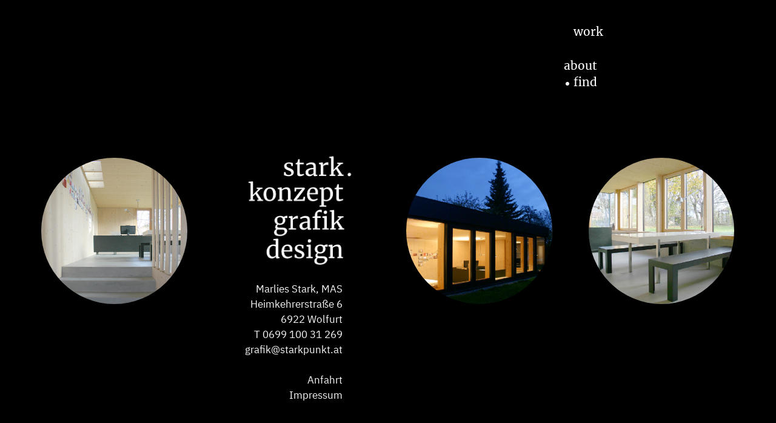

--- FILE ---
content_type: text/html; charset=UTF-8
request_url: https://www.starkpunkt.at/?mid=4&lid=1
body_size: 1670
content:
<!doctype html>
<!--[if lt IE 7]>      <html class="no-js lt-ie9 lt-ie8 lt-ie7" lang="de"> <![endif]-->
<!--[if IE 7]>         <html class="no-js lt-ie9 lt-ie8" lang="de"> <![endif]-->
<!--[if IE 8]>         <html class="no-js lt-ie9" lang="de"> <![endif]-->
<!--[if gt IE 8]><!--> <html class="no-js" lang="de"> <!--<![endif]-->
<head>
  <meta charset="utf-8">
  <meta name="viewport" content="width=device-width, initial-scale=1.0, user-scalable=no, maximum-scale=1">
  <meta name="language" content="de"/>
  <meta name="audience" content="all"/>
  <meta name="distribution" content="global"/>
  <title>FIND - STARK. KONZEPT GRAFIK DESIGN, MARLIES STARK</title>
  <meta name="generator" content="RedFox 2.0">
  <meta name="HandheldFriendly" content="True">
  <meta name="MobileOptimized" content="320">
  <meta name="msapplication-tap-highlight" content="no">
  <meta name="msapplication-TileColor" content="#ffffff"/>
  <meta name="description" content="STARK. KONZEPT GRAFIK DESIGN, MARLIES STARK, MAS, HEIMKEHRERSTRASSE 6, 6922 WOLFURT, T 0699 100 31 269" />
  <meta name="keywords" content="STARK. KONZEPT GRAFIK DESIGN, MARLIES STARK" />
  <meta name="author" content="STARK. KONZEPT GRAFIK DESIGN, MARLIES STARK" />
  <meta name="dcterms.rightsHolder" content="STARK. KONZEPT GRAFIK DESIGN, MARLIES STARK" />
  <meta name="robots" content="index,follow" />
  <meta name="revisit-after" content="7 days" />
  <base href="https://www.starkpunkt.at/"/>
  <link rel="icon" type="image/x-icon" href="https://www.starkpunkt.at/favicon.ico"/>
<link rel="stylesheet" href="inc/css/composite.css?=1.38">
<link rel="stylesheet" href="inc/css/main.css?v=1.41">
<link rel="stylesheet" href="inc/css/cursor-custom.css?v=1.38">
<!--[if lt IE 9]>
<script src="inc/js/html5shiv.js"></script>
<script src="inc/js/respond.src.js"></script>
<![endif]-->
<script src="inc/js/modernizr-2.6.2-respond-1.1.0.min.js"></script>
<script src="inc/js/isMobile.min.js"></script>
<script src="inc/js/fastclick.min.js"></script>
<script src="cms/adminlibjs.php"></script>
</head>
<body>
<!-- content -->
<!--[if lt="lt" ie="ie" 7]="7]">
<p class="chromeframe">You are using an <strong>outdated</strong> browser. Please <a href="http://browsehappy.com/">upgrade your browser</a> or <a href="http://www.google.com/chromeframe/?redirect=true">activate Google Chrome Frame</a> to improve your experience.</p>
<![endif]-->
<div class="wrapper-contact clearfix">
<div class="main clearfix">
<!-- CMS_ITEMPL(|) -->
<div class="contact clearfix">
<div class="colL clearfix">
<div class="img2">
<!-- CMS_CBLOCK($id=3|) -->
<img src="upload/prj1/kontakt/Heimkehrerstrasse-1.jpg" alt="Heimkehrerstrasse-1" />
<!-- end CMS_CBLOCK -->
</div>
<div class="text">
<div>
<div class="logo">
<!-- CMS_CBLOCK($id=1|) -->
<img src="upload/prj1/layout/Stark-Logo-2022b.png" alt="Marlies Stark" />
<!-- end CMS_CBLOCK -->
</div>
<div>
<!-- CMS_CBLOCK($id=0|) -->
Marlies Stark, MAS<br />Heimkehrerstraße 6<br /> 6922 Wolfurt<br /> <a href="tel:+4369910031269">T 0699 100 31 269</a><br /> <a href="mailto:grafik@starkpunkt.at">grafik@starkpunkt.at</a>
<!-- end CMS_CBLOCK -->
</div>
<div class="desktop">
<!-- CMS_CBLOCK($id=2|) -->
<a href="https://www.google.at/maps/place/Heimkehrerstra%C3%9Fe+6,+6922+Wolfurt/@47.4721806,9.7462046,15.46z/data=!4m5!3m4!1s0x479b12d724e91f2f:0x68698e33f79c9901!8m2!3d47.4715988!4d9.7476869"  target="_blank">Anfahrt</a><br /> <a href="default.php?mid=6&amp;lid=1">Impressum</a>
<!-- end CMS_CBLOCK -->
</div>
</div>
</div>
</div>
<div class="colR clearfix">
<div class="img">
<!-- CMS_CBLOCK($id=4|) -->
<img src="upload/prj1/kontakt/Heimkehrerstrasse-2.jpg" alt="Heimkehrerstrasse-2" /> <img src="upload/prj1/kontakt/Heimkehrerstrasse-3.jpg" alt="Heimkehrerstrasse-3" />
<!-- end CMS_CBLOCK -->
</div>
</div>
<div class="mobile">
<div>
<!-- CMS_CBLOCK($id=2|) -->
<a href="https://www.google.at/maps/place/Heimkehrerstra%C3%9Fe+6,+6922+Wolfurt/@47.4721806,9.7462046,15.46z/data=!4m5!3m4!1s0x479b12d724e91f2f:0x68698e33f79c9901!8m2!3d47.4715988!4d9.7476869"  target="_blank">Anfahrt</a><br /> <a href="default.php?mid=6&amp;lid=1">Impressum</a>
<!-- end CMS_CBLOCK -->
</div>
</div>
</div>
<!-- end CMS_ITEMPL -->
</div>
<div class="menu clearfix">
<nav id="nav" class="responsive_menu_container responsive_menu_white clearfix">
<label for="menu-dropdown-0" class="toggle_menu_label"><span></span><span></span><span></span></label>
<input type="checkbox" class="toggle_menu" id="menu-dropdown-0" />
<!-- CMS_VERTICAL_MENU(|) -->
<ul class="responsive_menu">
<li class="parent home"><a href="?mid=1&amp;lid=1 "><img src="upload/prj1/layout/Stark-Logo-nav.png" alt="Home"></a></li>
<li class="parent"><a class="parent" href="?mid=3&amp;lid=1"><span class="bullet">&bull;</span>work</a></li>
<li class="parent"><a class="parent" href="?mid=2&amp;lid=1"><span class="bullet">&bull;</span>about</a></li>
<li class="parent active"><a class="parent active" href="?mid=4&amp;lid=1"><span class="bullet">&bull;</span>find</a></li>
</ul>
<!-- end CMS_VERTICAL_MENU -->
</nav>
</div>
</div>
<div id="cursorz" style="display:none;"></div>
<script src="inc/js/jquery-3.7.1.min.js"></script>
<script src="inc/js/jquery-migrate-3.3.2.min.js"></script>
<script src="inc/js/composite.js"></script>
<script src="inc/js/main.js?v=1.40"></script>
<script>
  (function(i,s,o,g,r,a,m){i['GoogleAnalyticsObject']=r;i[r]=i[r]||function(){
  (i[r].q=i[r].q||[]).push(arguments)},i[r].l=1*new Date();a=s.createElement(o),
  m=s.getElementsByTagName(o)[0];a.async=1;a.src=g;m.parentNode.insertBefore(a,m)
  })(window,document,'script','https://www.google-analytics.com/analytics.js','ga');
  ga('create', 'UA-93458627-1', 'auto');
  ga('set', 'anonymizeIp', true);
  ga('send', 'pageview');
</script>


<!-- end content -->
</body>
</html>

<!-- #1.1, CPU-Time: 30.144 mS, Request-Time: 30.188 mS -->


--- FILE ---
content_type: text/css
request_url: https://www.starkpunkt.at/inc/css/main.css?v=1.41
body_size: 6944
content:
@charset "UTF-8";

@font-face {
	font-family: 'IBM Plex Sans';
	src: url(IBMPlexSans-Regular.ttf);
}
@font-face {
	font-family: 'Merriweather';
	src: url(Merriweather-Regular.ttf);
}

html { 
	overflow-y: scroll; 
	overflow-x: auto;
}

html,
button,
input,
select,
textarea {
    color: #000; /* 8c8c8c */
}

body {
	font-family: 'IBM Plex Sans', sans-serif;
/*	font-family: 'Armata', sans-serif; */
/*	font-family: 'Roboto', sans-serif; */
/*	font-family:'Substance W00 Light'; */
/*		font-family:'Substance W00 Regular'; */
/*	font-family:'Substance W00 Medium1510293'; */
/*		font-family:'Substance W00 Bold'; */
	font-size: 17px;
	line-height: 1.5;
	font-weight: normal;
	color: #f8f8f8;
	background-color: #000000;
	margin: 0;
	text-rendering: optimizeLegibility !important;
	-webkit-font-smoothing: antialiased !important;	
	-moz-osx-font-smoothing: grayscale;
	-webkit-touch-callout: none; 
	-webkit-text-size-adjust: none; 
	-webkit-user-select: none;
	-webkit-highlight: none; 
	-webkit-tap-highlight-color: rgba(0,0,0,0);	
}

a {
	text-decoration: none;
	color: #f8f8f8;
}
a:hover {
	text-decoration: underline;
	color: #f8f8f8;
}
a[href^="tel"] {
	text-decoration: none !important;
	cursor: default !important;
}
a[href^="tel"]:hover {
	color: #f8f8f8;
}
p {
	margin: 0 !important;
/*	padding: 0.5em 0.5em 0.5em 0.5em; */
	padding: 2px 0 22px 0;
}

/*
::-moz-selection {
	background: transparent;
	text-shadow: none;
}
::selection {
	background: transparent;
	text-shadow: none;
}
*/

hr {
	display: block;
	height: 1px;
	border: 0;
	border-top: 1px solid #ccc;
	margin: 16px 0;
	padding: 0;
}

span.stark {
	color: #fff;
	text-transform: uppercase;
}

h1 {
	font-size: 35px;
	line-height: 1.2;
	color: #fff;
	margin: 0;
	padding: 0;
	text-align: left;
	font-style: normal;
	font-weight: normal;
	text-transform: uppercase;
	background: none;
}


h2 {
	font-family: 'Merriweather', serif;
	font-weight: normal;
	font-size: 28px;
	line-height: 1.2;
	color: #fff;
	margin: 0;
	padding: 0;	
/*	text-transform: uppercase; */
}

img {
	vertical-align: middle;
}

fieldset {
	border: 0;
	margin: 0;
	padding: 0;
}

textarea {
	resize: vertical;
}

.chromeframe {
	margin: 0.2em 0;
	background: #ccc;
	color: #000;
	padding: 0.2em 0;
}


/* ===== Initializr Styles ================================================== */

/* ===============
   IE Fixes
   =============== */

.ie7 .title {
    padding-top: 20px;
}

/* ========================================================================== */

.wrapper {
	position: relative;
  width: 100%;
	margin: 0 auto;
/*	z-index: 100; */
}
.wrapper-about {
	position: relative;
  width: 100%;
	margin: 0 auto;
	background-color: #fff;
/*	z-index: 100; */
}
.wrapperI {
	position: relative;
  width: 67%;
	margin-left: auto;
	margin-right: auto;
}
.wrapperEdit {
	position: relative;
  width: 95%;
  max-width: 520px;
	margin-left: auto;
	margin-right: auto;
	background-color: #000000;
	color: #f8f8f8;
}

.inverse {
	background-color: #000000;
}
.bgtext .inverse {
	background-color: #fff;
}

.inverse span.stark,
.inverse h1,
.inverse h2,
.inverse h3 {
	color: #fff;
}

div.menu {
	position: fixed;
	top: 0;
	right: 0;
right: calc(25% - 64px);
	z-index: 900
}





    .responsive_menu_container .toggle_menu_label {
        display: block;
        position: relative;
				float: right;
				width: 66px;
				height: 66px;
		    margin-right: 25px;
		    margin-top: 20px;
		    padding: 0;
        background-color: #000;
        cursor: pointer;
        z-index: 1;
        border-radius: 50%;
				-webkit-transition: background-color 1s ease-in-out;
				-moz-transition: background-color 1s ease-in-out;
				-o-transition: background-color 1s ease-in-out;
				transition: background-color 1s ease-in-out;        
display: none;
    }
    .responsive_menu_container.bgwhite .toggle_menu_label {
    	background-color: #fff;
		}
    .toggle_menu,
    .toggle_menu:checked {
				position: absolute;
				display: block;
				width: 66px;
				height: 66px;
				top: 0;
				right: 0;    	
        cursor: pointer;
        margin: 0;
        opacity: 0;
display: none;
    }

		.toggle_menu_label span {
			display: block;
			position: absolute;
			top: 0; 
			left: 25%;
			width: 50%;
			height: 2px;
			background-color: #fff;
      -webkit-transition: all .3s ease-in-out;
      -moz-transition: all .3s ease-in-out;
      -o-transition: all .3s ease-in-out;
      -ms-transition: all .3s ease-in-out;
      transition: all .3s ease-in-out;			
display: none;
		}
		nav.bgwhite .toggle_menu_label span {
			background-color: #000;
		}
		.toggle_menu_label span:first-child {
			top: 33%;
			transform-origin: 0%;
		}
		.toggle_menu_label span:nth-child(2) {
			top: 48%;
		}
		.toggle_menu_label span:last-child {
			top: auto;
			bottom: 33%;
			transform-origin: 0%;
		}
    .responsive_menu {
      position: absolute;
	    padding: 20px 40px 20px 0;
padding: 23px 24px 20px 24px;
      background-color: #000;
      opacity: 0;
      visibility:hidden;
      line-height: 27px;
opacity: 1;
visibility: visible;
border-radius: 50%;
    }
    .responsive_menu_container.bgwhite .responsive_menu {
    	background-color: #fff;
background-color: #000;
		}
    .toggle_menu:checked + .responsive_menu {
      opacity: 1;
      visibility: visible;
			left: 0;
			right: 0;
	    top: 70px;
	    padding: 0 40px 20px 0;
    }
    .toggle_menu_div.open {
/*    	background-color: #004a70; */
		}
    .toggle_menu_label.open span:nth-child(2) {
    	opacity: 0;
		}
		.toggle_menu_label.open span:first-child {
			transform: translateX(10%) rotate(40deg);
		}
		.toggle_menu_label.open span:last-child {
			transform: translateX(10%) rotate(-40deg);
		}






nav {
	width: 128px;
	text-align: right;
text-align: left;
	font-size: 19px;
	line-height: 1.3;
	color: #222;
	font-family: 'Merriweather', serif;
}
nav.open {
	background-color: #000;
}
nav.bgwhite.open {
	background-color: #fff;
}
nav > ul > li > a > img {
	width: 75%;
	height: auto !important;
	margin-bottom: 16px;
}
nav ul {
	padding-left: 0;
	margin-top: 16px;
	margin-bottom: 11px;
}
nav li {
	list-style-type: none;
}
nav li.home {
	display: none;
}
nav li a {
	display: block;
	padding-left: 10px;
	color: #fff;
}
nav.bgwhite li a {
	color: #000;
color: #fff;
}
nav li a span.bullet {
	color: #fff;
	font-weight: bold;
  font-size: 26px;
	display: inline-block;
	padding-right: 5px;
	vertical-align: middle;
	visibility: hidden;
}
nav.bgwhite li a span.bullet {
	color: #000;
}
nav li a.active span.bullet {
	color: #fff;
	visibility: visible;
}
nav.bgwhite li a.active span.bullet {
	color: #000;
color: #fff;
}
nav li a:hover {
	color: #eee;
	text-decoration: none;
}
nav.bgwhite li a:hover {
	color: #222;
color: #eee;
}
nav li a:hover span.bullet {
	visibility: visible;
}
nav li a span.special {
	display: inline-block;
}
nav li a.active span.special {
	display: none;
}
nav li a:hover span.special {
	display: none;
}
nav li a.active:hover span.special {
	display: inline-block;
}

.about {
	display: block;
	position: relative;
	width: 100%;
	padding-top: 100px;
	color: #222;
	background-color: #fff;
}
.portrait {
	display: block;
	position: relative;
	width: 100%;
	padding: 64px 0;
	background-color: #000;
}
.zeitreise {
	display: none;
	position: relative;
	width: 100%;
	padding: 64px 0;
	background-color: #000;
}
.about > div,
.portrait > div,
.zeitreise > div {
	width: 94%;
	max-width: 1440px;
	margin: 0 auto;
}
.about .colL,
.portrait .colL,
.zeitreise .colL {
	float: left;
	width: 33%;
}
.about .colR,
.portrait .colR,
.zeitreise .colR {
	float: left;
	width: 67%;
	max-width: 520px;
}

.about .colL > div {
	float: right;
	width: 237px;
	margin-right: 37px;
	text-align: right;
	padding-top: 40px;
}
.about .colL > div p {
	padding-bottom: 32px;
}
.about .colR > div {
	padding: 70px 0 70px 0;
}
.about h2,
.portrait h2,
.zeitreise h2 {
	font-size: 32px;
}
.about h2 {
	color: #222;
}

.portrait .colL > div {
	float: right;
	margin-right: 37px;
	padding-right: 25px;
	text-align: right;
}
.portrait img {
	width: 100%;
	max-width: 250px;
	border-radius: 50%;
}
.portrait a {
	text-decoration: underline;
	color: #fff;
}
.portrait a:hover {
	color: #fff !important;
}
.portrait table {
	border: 0;
}
.portrait table tr,
.portrait table td {
	vertical-align: top;
}
.portrait table td:first-child {
	padding-right: 16px;
}

.zeitreise .colL > div {
	float: right;
	margin-right: 37px;
	text-align: right;
}
.zeitreise .colR > div {
	padding: 49px 0 80px 0;
}
.zeitreise .zrgal img {
	float: left;
	width: 20%;
	margin: 2.5%;
	border-radius: 50%;
}
.zeitreise .closeZR {
	float: left;
	padding-left: 205px;
	font-size: 40px;
}
.zeitreise .closeZR a:hover {
	text-decoration: none;
}


.bgtext > div.mpan.cblk {
	background-image: url(../../upload/prj1/layout/divider2.png);
	background-repeat: no-repeat;
	background-position: center bottom;
	background-size: 100% 1px;
}
div.bgtext {
	position: fixed;
	display: none;
	background-color: #fff;
/*	z-index: -1; */
}
div.bgtext h2 {
	color: #777;
}
div.bgtext.open,
div.bgtext.openfast {
/*	display: block; */
	display: none;
}

.imprint {
	padding-top: 160px;
}
.imprint > div.mpan.cblk > div.cblki {
	position: relative;
  width: 67%;
	margin-left: auto;
	margin-right: auto;
}

div.intro {
	position: absolute;
	width: 100%;
	height: 100%;
	top: 0;
	left: 0;
	background-color: #000000;
	background-image: url(../../upload/prj1/layout/Stark-Logo-2022b.png);
	background-repeat: no-repeat;
	background-position: 33% 50%;
	background-size: 20%;
	z-index: 1000;
}
div.intro.open,
div.project-text-intro.open {
	-webkit-transition: top 2s ease-in;
	-moz-transition: top 2s ease-in;
	-o-transition: top 2s ease-in;	
	transition: top 2s ease-in;
}
div.intro.openfast,
div.project-text-intro.openfast {
	display: none;
}
img#logo {
	top: 0px; left: 0px;
	width: 100%; height: 100%;
	opacity: 0;
	cursor: pointer;
}
div.gallery {
	display: none;
	background-color: #fff;
}
div.gallery.open,
div.gallery.openfast {
	display: block;
}

div.main {
	position: relative;
  width: 100%;
/*  min-height: 760px; */
  overflow: hidden;
}
a:focus {
	outline: 0;
}

.grid {
	display: block;
	position: relative;
}
.grid-item {
	float: left;
	position: relative;
	width: 25.01%;
	height: auto !important;
	overflow: hidden;
	background-color: #fff;
	background-image: url(../../upload/prj1/layout/gal-loader.gif);
	background-repeat: no-repeat;
	background-position: center center;	
}
.grid-item.double {
	width: 50.05%; /*49.995%;*/
}
.grid-item--width2 { width: 50%; }
.grid-item--height2 { height: 50%; }

.grid-item .grid-image {
	width: 100%;
	height: auto !important;
}
.grid-item img.list {
	display: none;
}
.grid-item img.holder {
	width: 100%;
	height: auto !important;
	display: block;
	border-style: none;
	opacity: 0;
}
.grid-item a {
	display: block;
}
.grid-item .grid-inner {
	position: absolute;
	overflow: hidden;
	top: 0;
	width: 100%;
	height: 100%;
	background-position: 50% 50%;
	background-repeat: no-repeat;
	background-size: 100% 100%;
/*	
	background-size: 100% 100%;
	-webkit-transition: background-size 1.5s linear;
	-moz-transition: background-size 1.5s linear;
	-o-transition: background-size 1.5s linear;	
	transition: background-size 1.5s linear;
*/
}
/*
.grid-item .grid-inner:hover {
	background-size: 105% 105%;
}
*/

.grid-item .grid-inner .item-hover {
	position: absolute;
	overflow: hidden;
	width: 100%;
	height: 100%;
	top: 0; left: 0;
	opacity: 0;
	-webkit-transition: opacity 0.5s linear;
	-moz-transition: opacity 0.5s linear;
	-o-transition: opacity 0.5s linear;	
	transition: opacity 0.5s linear;

	width: 71.4286%;
	left: 14.2857%;
	background-color: rgba(0,0,0,1);
	border-radius: 50%;
	
	display: -webkit-box;
	display: -moz-box;
	display: -ms-flexbox;
	display: -webkit-flex;
	display: flex;
/*
	-webkit-box-orient: horizontal;
	-moz-box-orient: horizontal;
	box-orient: horizontal;
	-webkit-box-pack: center;
	-moz-box-pack: center;
	box-pack: center;
	-webkit-box-direction: normal;
	-moz-box-direction: normal;
	box-direction: normal;
	-webkit-box-align: stretch;
	-moz-box-align: stretch;
	box-align: stretch;	
*/
	-webkit-box-direction: normal;
	-moz-box-direction: normal;
	-webkit-box-orient: vertical;
	-moz-box-orient: vertical;
	-webkit-flex-direction: column;
	-ms-flex-direction: column;
	flex-direction: column;
	-webkit-flex-wrap: nowrap;
	-ms-flex-wrap: nowrap;
	flex-wrap: nowrap;
	-webkit-box-pack: center;
	-moz-box-pack: center;
	-webkit-justify-content: center;
	-ms-flex-pack: center;
	justify-content: center;
	-webkit-align-content: center;
	-ms-flex-line-pack: center;
	align-content: center;
	-webkit-box-align: start;
	-moz-box-align: start;
	-webkit-align-items: flex-start;
	-ms-flex-align: start;
	align-items: flex-start;
}
.grid-item .grid-inner:hover .item-hover {
	opacity: 1;
}
.grid-item .grid-inner .item-hover > .item-hover-text {
	position: relative;
	font-size: 0.85vw;
	width: 82%;
  padding-left: 8%;
/*
	width: 100%;
	left: 0;
	bottom: 26%;
	text-align: center;
*/
  text-align: left;
/*  margin-top: 43%; */
/*	
	-webkit-transition: left 1s ease-in-out;
	-moz-transition: left 1s ease-in-out;
	-o-transition: left 1s ease-in-out;	
	transition: left 1s ease-in-out;
*/	
	-webkit-box-ordinal-group: 1;
	-moz-box-ordinal-group: 1;
	-webkit-order: 0;
	-ms-flex-order: 0;
	order: 0;
	-webkit-box-flex: 0;
	-moz-box-flex: 0;
	-webkit-flex: 0 1 auto;
	-ms-flex: 0 1 auto;
	flex: 0 1 auto;
	-webkit-align-self: auto;
	-ms-flex-item-align: auto;
	align-self: auto;	
}
.grid-item.double .grid-inner .item-hover > .item-hover-text {
/*	bottom: 46%; */
/*  margin-top: 43%; */
}
.grid-item .grid-inner .item-hover > .item-hover-text h2 {
	font-size: 1.35vw;
	color: #f8f8f8;
}
.grid-item .grid-inner:hover .item-hover > .item-hover-text {
	left: 0%;
}
.grid-item .grid-inner .grid-link {
	position: absolute;
	overflow: hidden;
	width: 100%;
	height: 100%;
	top: 0; left: 0;	
}
#GalCols {
	position: fixed;
	top: 0; left: 0; width: 150px; height: 24px;
	text-align: center;
	background-color: #fff;
	color: #000;
display: none;	
}
div#GalCols {
	height: 40px;
}

.galdetail {
	display: none;
/*	padding-left: 0.85em;
	padding-right: 0.85em; */
}
.galdetail.open {
	display: block;
}

.project-image,
.project-image > .wrapperI {
	position: relative;
	text-align: center;
/*	border-bottom: 1px solid #fff; */
}
.project-image img.thumb {
	width: 100%;
	height: auto !important;
	opacity: 0.1;
}
.project-image div.loader {
	position: absolute;
	top: 0; bottom: 0; left: 0; right: 0;
	background-image: url(../../upload/prj1/layout/gal-loader.gif);
	background-repeat: no-repeat;
	background-position: center center;
	overflow: hidden;
}
.project-image img.holder {
	width: 100%;
	height: 100%;
}
.project-image.toload img.holder {
	visibility: hidden !important;	
}

.project-text-intro {
	position: absolute;
  width: 100%;
/*	min-height: 100%; */
	top: 0;
	left: 0;
	background-color: #000000;
	z-index: 800;
/*	
	display: -ms-flexbox;
	display: -webkit-flex;
	display: flex;
	-webkit-flex-direction: column;
	-ms-flex-direction: column;
	flex-direction: column;
	-webkit-flex-wrap: nowrap;
	-ms-flex-wrap: nowrap;
	flex-wrap: nowrap;
	-webkit-justify-content: center;
	-ms-flex-pack: center;
	justify-content: center;
	-webkit-align-content: center;
	-ms-flex-line-pack: center;
	align-content: center;
	-webkit-align-items: center;
	-ms-flex-align: center;
	align-items: center;
*/
	display: -webkit-box;
	display: -moz-box;
	display: -ms-flexbox;
	display: -webkit-flex;
	display: flex;
	-webkit-box-direction: normal;
	-moz-box-direction: normal;
	-webkit-box-orient: vertical;
	-moz-box-orient: vertical;
	-webkit-flex-direction: column;
	-ms-flex-direction: column;
	flex-direction: column;
	-webkit-flex-wrap: nowrap;
	-ms-flex-wrap: nowrap;
	flex-wrap: nowrap;
	-webkit-box-pack: center;
	-moz-box-pack: center;
	-webkit-justify-content: center;
	-ms-flex-pack: center;
	justify-content: center;
	-webkit-align-content: center;
	-ms-flex-line-pack: center;
	align-content: center;
	-webkit-box-align: stretch;
	-moz-box-align: stretch;
	-webkit-align-items: stretch;
	-ms-flex-align: stretch;
	align-items: stretch;
}

.project-text-intro .wrapperI {
	width: 100%;
/*	background-image: url(../../upload/prj1/layout/divider.png); */
	background-repeat: no-repeat;
	background-position: center top;
	background-size: 88% 2px;
/*
	-webkit-order: 0;
	-ms-flex-order: 0;
	order: 0;
	-webkit-flex: 0 1 auto;
	-ms-flex: 0 1 auto;
	flex: 0 1 auto;
	-webkit-align-self: auto;
	-ms-flex-item-align: auto;
	align-self: auto;	
*/
	-webkit-box-ordinal-group: 1;
	-moz-box-ordinal-group: 1;
	-webkit-order: 0;
	-ms-flex-order: 0;
	order: 0;
	-webkit-box-flex: 0;
	-moz-box-flex: 0;
	-webkit-flex: 0 1 auto;
	-ms-flex: 0 1 auto;
	flex: 0 1 auto;
	-webkit-align-self: auto;
	-ms-flex-item-align: auto;
	align-self: auto;
}

@-moz-document url-prefix() {
	.flex-container {
		width: 100%;
		-moz-box-sizing: border-box;
	}
}

.project-text-intro .wrapperI > div {
  width: 57%;
  margin: 0 10% 0 24%;
	padding: 10px 0 50px 0;
}
.project-text-intro .wrapperI > div em {
	font-style: normal;
	font-size: 17px;
}
.project-text-intro .wrapperI.arrbot {
	position: absolute;
	bottom: 0;
}
.project-text-intro .wrapperI > div.arrow img {
	width: 8%;
	min-width: 70px;
	margin-left: 1vw;
display: none;
}
.project-text-intro .wrapperI > div.arrow img.arrow-open {
	cursor: pointer;
}
.project-text-intro .wrapperI > div.arrow {
  line-height: 12px;
  font-size: 26px;
}
.project-text-intro .wrapperI > div.arrow a {
	text-decoration: none !important;
}

.project-text-intro p {
	padding-bottom: 10px;
}

.project-text {
	padding-left: 2%;
	padding-right: 10%;
	padding-top: 1em;
	padding-bottom: 1em;
	font-size: 0.5em;
	line-height: 1.6;
	color: #c0c0c0;
	border-bottom: 1px solid #c0c0c0;
}
.project-text:last-child {
	border-bottom: none;
}
.project-text p {
	padding-left: 0;
	padding-right: 0;
}
.project-text.navi {
	font-size: 15px;
	text-align: right;
	margin-bottom: 50px;
}
.project-text.navi a {
	color: #c0c0c0;
}
.project-text.navi span.last,
.project-text.navi span.seperator {
	display: none;
}

div.contact {
	width: 94%;
	max-width: 1440px;
	margin: 0 auto;
	padding-top: 230px;
}
div.contact .colL {
	float: left;
	width: 50%;
	position: relative;
}
div.contact .colR {
	float: right;
	width: 50%;
	position: relative;
}
div.contact .img img {
	float: left;
	width: 40%;
	margin: 5%;
	border-radius: 50%;	
}
div.contact .img2 {
	float: left;
	width: 50%;
}
div.contact .img2 img {
	width: 80%;
	margin: 10%;
	border-radius: 50%;	
}
div.contact .text {
	float: left;
  width: 46%;
  padding-right: 4%;
  text-align: center;
}
div.contact .text > div {
  padding-top: 25px;
  width: 175px;
  text-align: right;
  margin: 0 auto;
}
div.contact .text > div > div {
	padding-bottom: 25px;
}
div.contact div.logo {
	position: relative;
	right: -17px;
}
div.contact div.logo img {
	width: 175px;
}
div.contact .mobile {
	display: none;
}


.fancy-box-pad {
	padding: 20px;
	padding-top: 10px;
	padding-bottom: 0px;
}
.fancybox-lock .fancybox-overlay { 
	-webkit-backface-visibility: hidden; 
	-webkit-transform: translateZ(0); 
}
.fancybox-wrap {
	-webkit-transform: translate3d(0px, 0px, 0px) !important;
}
.rsArrowIcn {
	-webkit-transform: translate3d(0px, 0px, 0px) !important;	
}
.popgal-item-head {
	position: absolute;
	top: 5px;
	left: 10px;
	z-index: 100;
	display: none;
	-webkit-transition: left 1s ease-in-out;
	-moz-transition: left 1s ease-in-out;
	-o-transition: left 1s ease-in-out;	
	transition: left 1s ease-in-out;	
}

.popgal-item-head.cover {
	display: block;
	top: 0;
	left: 0;
	width: 100%;
	height: 100% !important;
	background-color: #4c4c4c;
}
.popgal-item-head.cover div.popup-content {
	position: absolute;
	top: 13%;
	left: 0;
	width: 100%;
	height: 74%;
	overflow-y: auto;
}
.popgal-item-head.cover div.popup-padding {
/*	font-family: 'Roboto', sans-serif; */
	padding: 0 70px;
	text-align: center;
	color: #f8f8f8;
	font-size: 15px;
	line-height: 1.4;
}
.popgal-item-head.cover div.popup-padding.armata {
	font-family: 'Armata', sans-serif;
}
.popgal-item-head.cover #popup-test {
	position: absolute;
	top:0; left:0;
	display: inline-block;
	padding: 2px 2px;
	color: #f8f8f8;
	font-size: 12px;
	line-height: 40px;
	cursor: pointer;
}
.popgal-item-head.cover div.popup-padding h2 {
	margin-bottom: 12px;
}
.popgal-item-head.cover div.popup-navi {
	position: absolute;
	top: 89%;
	left: 10%;
	width: 80%;
	height: 11%;
	border-top: 1px solid #f8f8f8;
	text-align: center;
}
body.FancyBoxClosed .popgal-item-head {
	left:-100%;
}
.popgal-item-head.cover #popup-next {
	display: inline-block;
	padding: 2px 20px;
	color: #f8f8f8;
	font-size: 40px;
	line-height: 40px;
	cursor: pointer;
}
#popup-next > a:hover {
	text-decoration: none;
	color: #fff;
}

.rsGCaption {
	top: auto !important;
	bottom: 48%;
	width: 64%;
	left: 18%;
	background-color: transparent;
	color: #fff;
	font-size: 16px;
	line-height: 18px;
}
.rsGCaption h2 {
	width: 100%;
	border-top: 2px solid #fff;
	border-bottom: 2px solid #fff;
	padding-top: 8px;
	padding-bottom: 8px;
	margin-bottom: 8px;
	font-size: 24px;
	line-height: 26px;
	text-transform: uppercase;
	-webkit-text-shadow: 0px 0px 10px rgba(0,0,0,0.25);
	-moz-text-shadow: 0px 0px 10px rgba(0,0,0,0.25);
	text-shadow: 0px 0px 10px rgba(0,0,0,0.25);	
}
.rsGCaption span {
	display: block;
	width: 100%;
	padding-bottom: 8px;
	font-size: 16px;
	line-height: 18px;
	-webkit-text-shadow: 0px 0px 10px rgba(0,0,0,0.25);
	-moz-text-shadow: 0px 0px 10px rgba(0,0,0,0.25);
	text-shadow: 0px 0px 10px rgba(0,0,0,0.25);	
}
.rsDefault.rsHor .rsArrowLeft, .rsDefault.rsVer .rsArrowLeft {
	top: 53%;
	left: 43%;
}
.rsDefault .rsArrow {
	height: 32px;
	width: 32px;
	position: absolute;
	display: block;
	cursor: pointer;
	z-index: 21;
}
.rsDefault.rsHor .rsArrowRight {
	top: 53%;
	right: 43%;
}
.rsDefault .rsArrowIcn {
	width: 32px;
	height: 32px;
	top: 0;
	left: 0;
	margin-top: 0;
	margin-left: 0;
	background-color: transparent;
	background: url(rs-default2.png);
}
.rsDefault .rsArrowIcn:hover {
	background-color: transparent;
}
.rsDefault .rsArrowDisabled .rsArrowIcn {
	background-color: transparent;
	opacity: 0;
}

div.mpan {
	clear: both;
	width: 100%;
	position: relative;
	padding-bottom: 16px;
}
div.mpan:last-of-type {
	padding-bottom: 0px;
}
div.lpan {
	clear: left;
	float: left;
	width: 47%;
}
div.rpan {
	float: right;
	width: 47%;
/*	padding-top: 16px; */
}
div.lpan.cblk h1,
div.rpan.cblk h1,
div.lpan.cblki h1,
div.rpan.cblki h1 {
	margin-top: 0px;
	margin-bottom: 24px;
}
div.mpan div.content_col a {
	text-decoration: underline;
}
div.mpan div.content_col a:hover {
	color: #fff;
}


div.img_col,
div.content_col {
	width: 100%;
	position: relative;
	padding-top: 82px;
}
div.content_col p {
/*	text-align: justify; */
}
div.img_col img {
	width: 100%;
	height: auto !important;
}

.content_col ul {
	list-style: none;
	padding: 0px;	
  margin: 0;
	margin-bottom: 22px;
	padding-left: 2px;
}
.content_col li {
	position: relative;
	overflow: visible;
	padding-left: 70px;
}
.content_col li:before {
	position: absolute;	
	left: 0;
	content: "_";
}


.fancybox-lock .fancybox-overlay { 
	-webkit-backface-visibility: hidden; 
	-webkit-transform: translateZ(0); 
}
a.fancybox-nav.isMobile > span {
	visibility: visible !important;
}
a.fancybox-close {
  top: 5px !important;
  right: 5px !important;
}
a.fancybox-nav.fancybox-next > span {
	right: -10px !important;
}
a.fancybox-nav.fancybox-prev > span {
  left: -10px !important;
}

#fancybox-loading, 
.fancybox-close, 
.fancybox-next span, 
.fancybox-prev span {
	background-image: url(fancybox_sprite_stark2.png);
}
/*Retina graphics!*/
@media only screen and (-webkit-min-device-pixel-ratio: 1.5),
	   only screen and (min--moz-device-pixel-ratio: 1.5),
	   only screen and (min-device-pixel-ratio: 1.5){
	#fancybox-loading, .fancybox-close, .fancybox-prev span, .fancybox-next span {
		background-image: url('fancybox_sprite_stark2@2x.png');
		background-size: 44px 152px; /*The size of the normal image, half the size of the hi-res image*/
	}
}


/* ==========================================================================
   Media Queries
   ========================================================================== */

@media only screen and (max-width: 489px) {
	body {
		font-size: 14px;
		line-height: 1.5;		
	}
	h2, .rsGCaption h2 {
		font-size: 27px;
	}
	div.intro {
		background-size: 50%;
	}
	div.intro {
    background-position: 45% 50%;
	}	
	nav {
		font-size: 13px;
	}
	nav li a span.bullet {
		font-size: 22px;
	}
	.grid {
		border-top: 140px solid #fff;
	}
	.galdetail {
		border-top: 140px solid #fff;
	}
	div.menu {
    right: -20px;
	}
	.responsive_menu {
    padding: 16px 20px 15px 10px;
    line-height: 20px;
	}
	.responsive_menu_container .toggle_menu_label {
    width: 40px;
    height: 40px;
    margin-right: 15px;
    margin-top: 10px;
	}
	.toggle_menu:checked + .responsive_menu {
    top: 33px;
    padding: 9px 27px 20px 0;
	}
	.about,
	.imprint {
		padding-top: 80px;
		font-size: 14px;
	}
	.work div.bgtext h2 {
		font-size: 18px;
		line-height: 1.35;
	}
	.work div.bgtext p {
		padding-bottom: 16px;
	}
	.work div.bgtext .content_col ul {
    margin-bottom: 12px;
	}	
	.work div.bgtext .content_col li {
    padding-left: 26px;
	}	
	.imprint > div.mpan.cblk > div.cblki,
	.work div.bgtext div.mpan.cblk > div.cblki {
		width: 92%;
		margin: 0 auto;
	}
	.work div.bgtext div.mpan.cblk {
		background-size: 92% 2px;
	}
	div.img_col, 
	div.content_col {
		padding-top: 20px;
	}
	div.mpan.cblk:first-child div.img_col,
	div.mpan.cblk:first-child div.content_col {
		padding-top: 0px;
	}
	.work div.bgtext {
		font-size: 14px;
		padding: 100px	0px 0px 0px;
	}
	.work div.gallery {
/*		padding-top: 74px; */
	}
	.galdetail .wrapperI {
		width: 92%;
	}
	.project-text-intro {
/*		top: 74px;	*/
	}
	.project-text-intro .wrapperI {
		background-size: 92% 2px;
	}
	.project-text-intro .wrapperI > div {
    width: 80%;
    margin: 0 10% 0 10%;
    padding: 10px 0 50px 0;
	}
	.project-text-intro .wrapperI > div.arrow img.arrow-open {
		width: 32px;
		min-width: 48px;
	}
	.project-text-intro .wrapperI > div.arrow {
    line-height: 10px;
    font-size: 20px;
    font-weight: normal;
	}
	.grid-item {
		width: 50%;
	}
	.grid-item.double {
		width: 100%;
	}
	div#GalCols {
		height: 10px;
	}
	.grid-item .grid-inner .item-hover > .item-hover-text {
		font-size: 1.7vw;
	}
	.grid-item .grid-inner .item-hover > .item-hover-text h2 {
		font-size: 2.244vw;
	}
	.popgal-item-head.cover div.popup-padding {
		padding: 0 20px;
		font-size: 13px;
	}
	.popgal-item-head.cover div.popup-padding h2 {
		font-size: 16px;
	}
	.popgal-item-head.cover #popup-next {
		font-size: 30px;
		line-height: 35px;
	}
	.rsGCaption span {
		font-size: 12px;
	}
	.rsDefault.rsHor .rsArrowLeft, 
	.rsDefault.rsVer .rsArrowLeft {
		left: 40%;
	}
	.rsDefault.rsHor .rsArrowRight {
		right: 40%;
	}
	.about, 
	.portrait, 
	.zeitreise {
		width: 100%;
	}
	.about .colL,
	.about .colR,
	.portrait .colL,
	.portrait .colR,
	.zeitreise .colL,
	.zeitreise .colR {
		float: none;
		width: 100%;
		padding-top: 0;
	}
	.about .colL div, 
	.portrait .colL div,
	.zeitreise .colL div {
		float: none;
		margin-right: 0;
		text-align: left;
	}
	.about > div,
	.portrait > div,
	.zeitreise > div {
		width: 80%;
	}
	.about h2,
	.portrait h2,
	.zeitreise h2 {
		font-size: 23px;
	}
	.about .colL > div {
		width: 100%;
    padding-top: 60px;
	}
	.about .colL > div p {
    padding-bottom: 10px;
	}
	.about .colR > div {
    padding: 20px 0 32px 0;
	}
	.portrait img {
		width: 100%;
		max-width: 270px;
	}
	.portrait .colL > div {
    margin-right: 0;
    padding-right: 0;
    padding-bottom: 64px;
	}
	.portrait table td:first-child {
		padding-right: 13px;
	}
	.zeitreise .zrgal img {
		width: 100%;
		margin: 0%;
		margin-bottom: 32px;
		float: none;
	}
	.zeitreise .closeZR {
		position: absolute;
    right: 50px;
    top: 18px;
    float: none;
		font-size: 35px;
	}
	.zeitreise .colR > div {
    padding: 30px 0 60px 0;
	}
	div.contact {
    padding-top: 100px;
	}
	div.contact .colR,
	div.contact .colL {
    float: none;
    width: 100%;
	}
	.desktop {
		display: none;
	}
	div.contact .mobile {
  	display: block;
    float: none;
    width: 67%;
    padding-right: 33%;
    text-align: center;
	}
	div.contact .mobile > div {
		padding: 25px 0 80px 0;
    width: 175px;
    text-align: right;
    margin: 0 auto;
	}
	div.contact .img2 {
    float: none;
    width: 100%;
	}
	div.contact .img img,
	div.contact .img2 img {
    float: none;
    width: 90%;
    margin: 5%;
	}
	div.contact .text {
    float: none;
    width: 50%;
    padding-right: 50%;
	}
	div.contact .text > div {
    width: 150px;
	}
	div.contact div.logo img {
    width: 150px;
	}
	div.contact .mobile {
    width: 50%;
    padding-right: 50%;
	}
	div.contact .mobile > div {
    width: 150px;
	}
}
@media only screen and (min-width: 490px) and (max-width: 639px) {
	div.menu {
    right: 35.2%;
	}
	.grid-item {
		width: 50%;
	}
	.grid-item.double {
		width: 100%;
	}
	div#GalCols {
		height: 20px;
	}
	.grid-item .grid-inner .item-hover > .item-hover-text {
		font-size: 1.7vw;
	}
	.grid-item .grid-inner .item-hover > .item-hover-text h2 {
		font-size: 2.244vw;
	}	
	body {
		font-size: 14.5px;
		line-height: 1.5;		
	}
	h2, .rsGCaption h2 {
		font-size: 27px;
	}
	.rsGCaption span {
		font-size: 12px;
	}
	p {
		padding: 2px 0 18px 0;
	}
	.about {
		padding-top: 100px;
		font-size: 14.5px;
	}
	.work div.bgtext h2 {
		font-size: 18px;
		line-height: 1.35;
	}
	.work div.bgtext p {
		padding-bottom: 17px;
	}
	.work div.bgtext .content_col ul {
    margin-bottom: 12px;
	}	
/*
	.about > div.mpan.cblk > div.cblki {
		width: 90%;
	}
*/
	.work div.bgtext div.mpan.cblk > div.cblki {
		width: 100%;
	}
	.work div.bgtext div.mpan.cblk {
		background-size: 100% 2px;
	}
	div.img_col, 
	div.content_col {
		padding-top: 20px;
	}
	.work div.bgtext {
		font-size: 14.5px;
		padding: 100px	0px 0px 0px;
	}
	.project-text-intro .wrapperI > div {
    width: 80%;
    margin: 0 10% 0 10%;
    padding: 10px 0 50px 0;
	}
	.galdetail .wrapperI {
		width: 90%;
	}
	.about, 
	.portrait, 
	.zeitreise {
		width: 100%;
	}
	.about .colL,
	.about .colR,
	.portrait .colL,
	.portrait .colR,
	.zeitreise .colL,
	.zeitreise .colR {
		float: none;
		width: 100%;
		padding-top: 0;
	}
	.about .colL div, 
	.portrait .colL div,
	.zeitreise .colL div {
		float: none;
		margin-right: 0;
		text-align: left;
	}
	.about > div,
	.portrait > div,
	.zeitreise > div {
		width: 80%;
	}
	.about h2,
	.portrait h2,
	.zeitreise h2 {
		font-size: 23px;
	}
	.about .colL > div {
		width: 100%;
    padding-top: 80px;
	}
	.about .colL > div p {
    padding-bottom: 14px;
	}
	.about .colR > div {
    padding: 0px 0 44px 0;
	}
	.portrait img {
		width: 100%;
		max-width: 250px;
	}
	.portrait .colL > div {
    margin-right: 0;
    padding-right: 0;
    padding-bottom: 64px;
	}
	.portrait table td:first-child {
		padding-right: 13px;
	}
	.zeitreise .zrgal img {
    width: 40%;
    margin: 5%;
	}
	.zeitreise .closeZR {
		position: absolute;
    right: 50px;
    top: 18px;
    float: none;
		font-size: 35px;
	}
	div.contact {
    padding-top: 150px;
	}
	div.contact .colR,
	div.contact .colL {
    float: none;
    width: 100%;
	}
	.desktop {
		display: none;
	}
	div.contact .mobile {
  	display: block;
    float: none;
    width: 67%;
    padding-right: 33%;
    text-align: center;
	}
	div.contact .mobile > div {
		padding: 25px 0 80px 0;
    width: 175px;
    text-align: right;
    margin: 0 auto;
	}
	div.contact .img2 {
    float: none;
    width: 100%;
	}
	div.contact .img img,
	div.contact .img2 img {
    float: none;
    width: 90%;
    margin: 5%;
	}
	div.contact .text {
    float: none;
    width: 67%;
    padding-right: 33%;
	}
}
@media only screen and (min-width: 640px) and (max-width: 767px) {
	div.menu {
    right: calc(33% - 64px);
	}
	.grid-item {
		width: 33.333%;
	}
	.grid-item.double {
		width: 66.660%;
	}
	div#GalCols {
		height: 30px;
	}
	.grid-item .grid-inner .item-hover > .item-hover-text {
		font-size: 1.136vw;
	}
	.grid-item .grid-inner .item-hover > .item-hover-text h2 {
		font-size: 1.5vw;
	}	
	body {
		font-size: 15px;
		line-height: 1.5;		
	}
	h2, .rsGCaption h2 {
		font-size: 27.75px;
	}
	.rsGCaption span {
		font-size: 12.33px;
	}
	p {
		padding: 2px 0 18px 0;
	}
	.project-text-intro .wrapperI > div {
    width: 80%;
    margin: 0 10% 0 10%;
    padding: 10px 0 50px 0;
	}
	.about {
		padding-top: 100px;
		font-size: 15px;
	}
	.work div.bgtext h2 {
		font-size: 18.5px;
		line-height: 1.35;
	}
	.work div.bgtext p {
		padding-bottom: 18px;
	}
	.work div.bgtext .content_col ul {
    margin-bottom: 12px;
	}	
/*
	.about > div.mpan.cblk > div.cblki {
		width: 86%;
		margin-left: auto;
		margin-right: auto;
	}
*/
	div.img_col, 
	div.content_col {
		padding-top: 20px;
	}
	.work div.bgtext {
		font-size: 15px;
		padding: 100px	0px 0px 0px;
	}	
	.galdetail .wrapperI {
		width: 86%;
	}
	div.gallery-buero img {
		width: 50%;
	}
	.about h2,
	.portrait h2,
	.zeitreise h2 {
		font-size: 25px;
	}
	.about .colL > div {
		width: 180px;
		margin-right: 28px;
		padding-top: 0;
	}
	.about .colL > div p {
		padding-bottom: 30px;
	}
	.about .colR > div {
		padding: 70px 0 70px 0;
	}
	.portrait .colL > div {
		margin-right: 20px;
		padding-right: 0;
	}
	.portrait img {
		width: 100%;
		max-width: 170px;
	}
	.portrait table td:first-child {
		padding-right: 13px;
	}
	.zeitreise .colL > div {
		margin-right: 28px;
	}
	.zeitreise .colR > div {
		padding: 38px 0 80px 0;
	}
	.zeitreise .zrgal img {
    width: 40%;
    margin: 5%;
	}
	.zeitreise .closeZR {
		position: absolute;
    right: 50px;
    top: 18px;
    float: none;
		font-size: 36px;
	}
	.about .colR, 
	.portrait .colR, 
	.zeitreise .colR {
    max-width: 380px;
	}
	div.contact .colR,
	div.contact .colL {
    float: none;
    width: 100%;
	}
	.desktop {
		display: none;
	}
	div.contact .mobile {
  	display: block;
    float: right;
    width: 46%;
    padding-right: 4%;
    text-align: center;
	}
	div.contact .mobile > div {
		padding: 25px 0 80px 0;
    width: 175px;
    text-align: right;
    margin: 0 auto;
	}
}
@media only screen and (min-width: 768px) and (max-width: 819px) {
	div.menu {
    right: calc(33% - 64px);
	}
	.grid-item {
		width: 33.333%;
	}
	.grid-item.double {
		width: 66.660%;
	}
	div#GalCols {
		height: 30px;
	}	
	.grid-item .grid-inner .item-hover > .item-hover-text {
		font-size: 1.136vw;
	}
	.grid-item .grid-inner .item-hover > .item-hover-text h2 {
		font-size: 1.5vw;
	}	
	body {
		font-size: 15px;
		line-height: 1.5;		
	}
	h2, .rsGCaption h2 {
		font-size: 27.75px;
	}
	.rsGCaption span {
		font-size: 12.33px;
	}	
	p {
		padding: 2px 0 18px 0;
	}
	.project-text-intro .wrapperI > div {
		width: 64%;
    margin: 0 18% 0 18%;
    padding: 10px 0 50px 0;
	}
	.about {
		padding-top: 100px;
	}
	.work div.bgtext h2 {
		font-size: 18.5px;
		line-height: 1.35;
	}
	.work div.bgtext p {
		padding-bottom: 19px;
	}
	.work div.bgtext .content_col ul {
    margin-bottom: 12px;
	}
/*
	.about > div.mpan.cblk > div.cblki {
		width: 80%;
		margin-left: auto;
		margin-right: auto;
	}
*/
	div.img_col, 
	div.content_col {
		padding-top: 20px;
	}
	.work div.bgtext {
		font-size: 15px;
		padding: 100px 0px 0px 0px;
	}
	.galdetail .wrapperI {
		width: 80%;
	}	
	div.gallery-buero img {
		width: 50%;
	}
	.about h2,
	.portrait h2,
	.zeitreise h2 {
		font-size: 30px;
	}
	.about .colL > div {
		width: 220px;
		margin-right: 33px;
		padding-top: 0;
	}
	.about .colL > div p {
		padding-bottom: 30px;
	}
	.about .colR > div {
		padding: 90px 0 70px 0;
	}
	.portrait .colL > div {
		margin-right: 22px;
		padding-right: 18px;
	}
	.portrait img {
		width: 100%;
		max-width: 190px;
	}
	.portrait table td:first-child {
		padding-right: 14px;
	}
	.zeitreise .colL > div {
		margin-right: 33px;
	}
	.zeitreise .colR > div {
		padding: 49px 0 80px 0;
	}
	.zeitreise .closeZR {
		position: absolute;
    right: 50px;
    top: 50px;
    float: none;
		font-size: 36px;
	}
	.about .colR, 
	.portrait .colR, 
	.zeitreise .colR {
    max-width: 450px;
	}
	div.contact .colR,
	div.contact .colL {
    float: none;
    width: 100%;
	}
	.desktop {
		display: none;
	}
	div.contact .mobile {
  	display: block;
    float: right;
    width: 46%;
    padding-right: 4%;
    text-align: center;
	}
	div.contact .mobile > div {
		padding: 25px 0 80px 0;
    width: 175px;
    text-align: right;
    margin: 0 auto;
	}
}
@media only screen and (min-width: 820px) and (max-width: 1023px) {
	div#GalCols {
		height: 40px;
	}	
	body {
		font-size: 15px;
		line-height: 1.5;		
	}
	h2, .rsGCaption h2 {
		font-size: 27.75px;
	}
	nav {
		font-size: 18.5px;	
	}
	.rsGCaption span {
		font-size: 12.33px;
	}	
	p {
		padding: 2px 0 20px 0;
	}
	.project-text-intro .wrapperI > div {
    width: 64%;
    margin: 0 10% 0 26%;
    padding: 10px 0 50px 0;
	}
	.about {
		padding-top: 100px;
	}
	.work div.bgtext h2 {
		font-size: 18.5px;
		line-height: 1.35;
	}
	.work div.bgtext p {
		padding-bottom: 20px;
	}
	.work div.bgtext .content_col ul {
    margin-bottom: 12px;
	}	
/*
	.about > div.mpan.cblk > div.cblki {
		width: 76%;
		margin-left: auto;
		margin-right: auto;
	}
*/
	div.img_col, 
	div.content_col {
		padding-top: 20px;
	}
	.work div.bgtext {
		font-size: 15px;
		padding: 100px 0px 0px 0px;
	}	
	.galdetail .wrapperI {
		width: 76%;
	}
	.about h2,
	.portrait h2,
	.zeitreise h2 {
		font-size: 30px;
	}
	.about .colL > div {
		width: 220px;
		margin-right: 33px;
		padding-top: 0;
	}
	.about .colL > div p {
		padding-bottom: 30px;
	}
	.about .colR > div {
		padding: 90px 0 70px 0;
	}
	.portrait .colL > div {
		margin-right: 33px;
		padding-right: 18px;
	}
	.portrait img {
		width: 100%;
		max-width: 220px;
	}
	.portrait table td:first-child {
		padding-right: 14px;
	}
	.zeitreise .colL > div {
		margin-right: 33px;
	}
	.zeitreise .colR > div {
		padding: 49px 0 80px 0;
	}
	.zeitreise .closeZR {
		position: absolute;
    right: 50px;
    top: 50px;
    float: none;
		font-size: 36px;
	}
	div.contact .text {
    width: 42%;
    padding-right: 8%;
	}
	div.contact div.logo img {
    width: 150px;
	}
	div.contact .text > div {
    padding-top: 20px;
    width: 155px;
	}
}
@media only screen and (min-width: 1024px) and (max-width: 1279px) {
	div#GalCols {
		height: 40px;
	}	
	body {
		font-size: 16px;
		line-height: 1.5;		
	}
	h2, .rsGCaption h2 {
		font-size: 30px;
	}
	.rsGCaption span {
		font-size: 13.33px;
	}
	p {
		padding: 2px 0 18px 0;
	}
	.about {
		padding-top: 100px;
/*		font-size: 16px; */
	}
	.work div.bgtext h2 {
		font-size: 20px;
		line-height: 1.35;
	}
	.work div.bgtext p {
		padding-bottom: 21px;
	}
	.work div.bgtext .content_col ul {
    margin-bottom: 12px;
	}
/*
	.about > div.mpan.cblk > div.cblki {
		width: 72%;
		margin-left: auto;
		margin-right: auto;
	}
*/
	div.img_col,
	div.content_col {
		padding-top: 20px;
	}
	.work div.bgtext {
		font-size: 16px;
		padding: 100px 0px 0px 0px;
	}
	.galdetail .wrapperI {
		width: 72%;
	}
	.about h2,
	.portrait h2,
	.zeitreise h2 {
		font-size: 31px;
	}
	.about .colL > div {
		width: 220px;
		margin-right: 35px;
		padding-top: 0;
	}
	.about .colL > div p {
		padding-bottom: 32px;
	}
	.about .colR > div {
		padding: 90px 0 70px 0;
	}
	.portrait .colL > div {
		margin-right: 35px;
		padding-right: 25px;
	}
	.portrait img {
		width: 100%;
		max-width: 240px;
	}
	.portrait table td:first-child {
		padding-right: 15px;
	}
	.zeitreise .colL > div {
		margin-right: 35px;
	}
	.zeitreise .colR > div {
		padding: 49px 0 80px 0;
	}
	.zeitreise .closeZR {
		padding-left: 20px;
		font-size: 38px;
	}
	div.contact div.logo img {
    width: 170px;
	}
}
@media only screen and (min-width: 1280px) {
	div#GalCols {
		height: 40px;
	}	
	.wrapper {
/*		max-width: 1920px; */
		margin: 0 auto;
	}
	body {
		font-size: 17px; /* 19px; */
		line-height: 1.5;		
	}
	h2 {
		font-size: 31px; /* 24px; */
	}
	p {
		padding: 2px 0 22px 0;
	}
	.project-text-intro p {
    font-size: 20px;
	}
	.project-text-intro p em {
    font-size: 17px;
	}
}
@media only screen and (min-width: 1024px) and (max-width: 1548px) {
/*
	div.contact .text {
    font-size: 1.1vw;
	}
	div.contact .text > div {
    padding-right: 30%;
	}
	div.contact div.logo {
    right: -1.1vw;
	}
	div.contact div.logo img {
    width: 69.5%;
	}
*/

}


/* ==========================================================================
   Helper classes
   ========================================================================== */

.ir {
    background-color: transparent;
    border: 0;
    overflow: hidden;
    *text-indent: -9999px;
}

.ir:before {
    content: "";
    display: block;
    width: 0;
    height: 150%;
}

.hidden {
	display: none !important;
	opacity: 0;
	visibility: hidden;
	z-index: -1;
}
.shown {
	-webkit-transition: opacity 1s ease-in-out;
	-moz-transition: opacity 1s ease-in-out;
	-o-transition: opacity 1s ease-in-out;	
	transition: opacity 1s ease-in-out;
	opacity: 1;
  visibility: visible;
}

.visuallyhidden {
    border: 0;
    clip: rect(0 0 0 0);
    height: 1px;
    margin: -1px;
    overflow: hidden;
    padding: 0;
    position: absolute;
    width: 1px;
}

.visuallyhidden.focusable:active,
.visuallyhidden.focusable:focus {
    clip: auto;
    height: auto;
    margin: 0;
    overflow: visible;
    position: static;
    width: auto;
}

.invisible {
    visibility: hidden;
}

.clearfix:before,
.clearfix:after {
    content: " ";
    display: table;
}

.clearfix:after {
    clear: both;
}

.clearfix {
    *zoom: 1;
/*		clear: both; */
}

/* ==========================================================================
   Print styles
   ========================================================================== */

@media print {
    * {
        background: transparent !important;
        color: #000 !important; /* Black prints faster: h5bp.com/s */
        box-shadow: none !important;
        text-shadow: none !important;
    }

    a,
    a:visited {
        text-decoration: underline;
    }

    a[href]:after {
        content: " (" attr(href) ")";
    }

    abbr[title]:after {
        content: " (" attr(title) ")";
    }

    /*
     * Don't show links for images, or javascript/internal links
     */

    .ir a:after,
    a[href^="javascript:"]:after,
    a[href^="#"]:after {
        content: "";
    }

    pre,
    blockquote {
        border: 1px solid #999;
        page-break-inside: avoid;
    }

    thead {
        display: table-header-group; /* h5bp.com/t */
    }

    tr,
    img {
        page-break-inside: avoid;
    }

    img {
        max-width: 100% !important;
    }

    @page {
        margin: 0.5cm;
    }

    p,
    h2,
    h3 {
        orphans: 3;
        widows: 3;
    }

    h2,
    h3 {
        page-break-after: avoid;
    }
}

--- FILE ---
content_type: text/css
request_url: https://www.starkpunkt.at/inc/css/cursor-custom.css?v=1.38
body_size: -21
content:
@media only screen and (min-width: 640px) {
	body,
	a {
		cursor: none;
	}
	#cursorz {
	  z-index: 1000000;
	  pointer-events: none;
	  width: 24px;
	  height: 24px;
	  will-change: transform;
	  background: #fff;
	  position: fixed;
	  mix-blend-mode: difference;
	  border-radius: 50%;
	}
}



--- FILE ---
content_type: application/javascript
request_url: https://www.starkpunkt.at/inc/js/isMobile.min.js
body_size: 472
content:
!function(a){var b=/iPhone/i,c=/iPod/i,d=/iPad/i,e=/(?=.*\bAndroid\b)(?=.*\bMobile\b)/i,f=/Android/i,g=/(?=.*\bAndroid\b)(?=.*\bSD4930UR\b)/i,h=/(?=.*\bAndroid\b)(?=.*\b(?:KFOT|KFTT|KFJWI|KFJWA|KFSOWI|KFTHWI|KFTHWA|KFAPWI|KFAPWA|KFARWI|KFASWI|KFSAWI|KFSAWA)\b)/i,i=/IEMobile/i,j=/(?=.*\bWindows\b)(?=.*\bARM\b)/i,k=/BlackBerry/i,l=/BB10/i,m=/Opera Mini/i,n=/(?=.*\bFirefox\b)(?=.*\bMobile\b)/i,o=new RegExp("(?:Nexus 7|BNTV250|Kindle Fire|Silk|GT-P1000)","i"),p=function(a,b){return a.test(b)},q=function(a){var q=a||navigator.userAgent,r=q.split("[FBAN");return"undefined"!=typeof r[1]&&(q=r[0]),this.apple={phone:p(b,q),ipod:p(c,q),tablet:!p(b,q)&&p(d,q),device:p(b,q)||p(c,q)||p(d,q)},this.amazon={phone:p(g,q),tablet:!p(g,q)&&p(h,q),device:p(g,q)||p(h,q)},this.android={phone:p(g,q)||p(e,q),tablet:!p(g,q)&&!p(e,q)&&(p(h,q)||p(f,q)),device:p(g,q)||p(h,q)||p(e,q)||p(f,q)},this.windows={phone:p(i,q),tablet:p(j,q),device:p(i,q)||p(j,q)},this.other={blackberry:p(k,q),blackberry10:p(l,q),opera:p(m,q),firefox:p(n,q),device:p(k,q)||p(l,q)||p(m,q)||p(n,q)},this.seven_inch=p(o,q),this.any=this.apple.device||this.android.device||this.windows.device||this.other.device||this.seven_inch,this.phone=this.apple.phone||this.android.phone||this.windows.phone,this.tablet=this.apple.tablet||this.android.tablet||this.windows.tablet,"undefined"==typeof window?this:void 0},r=function(){var a=new q;return a.Class=q,a};"undefined"!=typeof module&&module.exports&&"undefined"==typeof window?module.exports=q:"undefined"!=typeof module&&module.exports&&"undefined"!=typeof window?module.exports=r():"function"==typeof define&&define.amd?define("isMobile",[],a.isMobile=r()):a.isMobile=r()}(this);

--- FILE ---
content_type: application/javascript
request_url: https://www.starkpunkt.at/inc/js/main.js?v=1.40
body_size: 5025
content:

var slide, button, mywindow, htmlbody = null;
var ScrWidth = 0; var ScrHeight = 0; var DocWidth = 0; var DocScrollTop = 0; var DocScrollTopL = 0;
var curLastY = 0; var curWidth = 0; var cursorz = null;
var GalWidth, GalWidthOld = '50%';
var GalHeight = 'auto';
var GalMargin, GalPadding = 15;
var referrer = document.referrer;
var myurl = document.location.href
var isMobile_ = isMobile.any;
var isTablet_ = isMobile.tablet;
var ResizeTimeOut = null;
var TransEnd_Content_TS = Date.now();
var LastTouch_TS = Date.now();

var GalMap = [];
GalMap[0] = [];
GalMap[1] = [];
GalMap[2] = [];
GalMap[3] = [];
GalMap[4] = [];

var gridAR = 490 / 350;
var cols = 4;
var isGIA = (typeof GIA == 'object') ? true: false;

/* -------------------------------------------------------------------------------------------- */
$(document).ready(function() {
	/* ------------------------------------------------------------------------------------------ */
	cursorz = document.getElementById('cursorz');
	if(cursorz) {
//		$(cursorz).css('display','block');
	  curWidth = $(cursorz).width() / 2;
		const moveCursor = event => {
			curLastY = event.pageY;
		  cursorz.style.left = event.pageX - curWidth + 'px';
		  cursorz.style.top = (event.pageY - curWidth) - DocScrollTop + 'px';
		  if((event.pageX <= 0 || event.pageX >= (window.innerWidth - 28)) || (event.pageY <= 0 || event.pageY >= DocScrollTop + window.innerHeight)) $(cursorz).css('display','none');
		  else $(cursorz).css('display','block');
		};
		document.addEventListener('mousemove',moveCursor);
		$('a').on('onmouseenter', function() {
  		$(cursorz).addClass('hover');
		});
		$('a').on('onmouseleave', function() {
  		$(cursorz).removeClass('hover');
		});
	}
	/* ------------------------------------------------------------------------------------------ */	
	FastClick.attach(document.body);
//	basket.require({ url: 'inc/js/composite2.js', key: 'composite2', unique: 101, execute: true }).then(
//		function(responses) {
			Init();
//			if(ScrWidth > ScrHeight && (isMobile.phone || isMobile.seven_inch)) alert('Tipp: Drehen Sie das Gerät um 90° ins Hochformat.');
//			$(window).on('orientationchange',function() { 
//				Init(); 
//				if(ScrWidth > ScrHeight && (isMobile.phone || isMobile.seven_inch)) alert('Tipp: Drehen Sie das Gerät um 90° ins Hochformat.');
//			});
//		}
//	);
});

/* -------------------------------------------------------------------------------------------- */
function Init() {
	GetWinSize();
	$('a').removeAttr('title');
//	SetRes();
	//----------------------------------------------------------------
/*
	$('#menu-dropdown-0').on('click', function(e) {
		var el = $(this).prev();
		if(this.checked) { 
			$(el).addClass('open'); 
			$('label',el).addClass('open');
			$('#nav').addClass('open');
//			$('header').addClass('scrolled');
//			$('img#logo').addClass('scrolled');

		}	else { 
			$(el).removeClass('open'); 
			$('label',el).removeClass('open');
			$('#nav').removeClass('open');
//			$('header').removeClass('scrolled');
//			$('img#logo').removeClass('scrolled');
//			ChkScroll();
		}
	});
	$('nav#nav a').on('click', function(e) {
		var el = $('#menu-dropdown-0');
		$(el).prop('checked',false).prev().removeClass('open');
		$('label',$(el).prev()).removeClass('open');
		$('#nav').removeClass('open');
//		$('header').removeClass('scrolled');
//		$('img#logo').removeClass('scrolled');
//		ChkScroll();
	});
*/
	//------------------------------------------------------------------
	$(window).resize(function() {
		GetWinSize();
		$('div.work').css('min-height',ScrHeight+'px');
		$('div.intro').css('height',ScrHeight+'px');
		if(Math.floor($('div.intro').css('top')) < 0) $('div.intro').css('top','-'+ScrHeight+'px');
		/*
		var el1Height = $('div.contact div.inverse').height();
		var el2Height = $('div.contact div.text-lnkimprint').height();
		var menHeight = (ScrWidth >= 490) ? 0 : 80;
		if(el1Height > 0 && (ScrHeight - menHeight - el2Height - 20) > el1Height) {
			$('div.contact').css('min-height',(ScrHeight + menHeight)+'px');
			var padT = Math.round((ScrHeight - menHeight - el2Height - 20 - el1Height)/2);
			$('div.contact div.text').css('padding-top', (menHeight + padT)+'px');
			$('div.contact div.text').css('padding-bottom', padT+'px');
		} else {
			if(menHeight) $('div.contact div.text').css('padding-top', menHeight+'px');
			$('div.contact').css('min-height',Math.round(menHeight + el1Height + el2Height)+'px');
		}
		*/
		var H = $('div.project-text-intro').height();
		if(H > 0) {
			if(ScrHeight >= H) $('div.project-text-intro').css('height',ScrHeight+'px').css('min-height',ScrHeight+'px');
			else $('div.project-text-intro').css('min-height',ScrHeight+'px').css('height','auto');
			if(Math.floor($('div.project-text-intro').css('top')) < 0) $('div.project-text-intro').css('top','-'+H+'px');
		}
//		if(ResizeTimeOut) window.clearTimeout(ResizeTimeOut);
//		ResizeTimeOut = window.setTimeout('ChkFooter()',800);
		//--------------------------------------------------------------------
		if(isGIA) {
			UpdateGalGrid(cols);	
			$('div.grid-item').each(function(index,elDom) {
				$(elDom).css({ 'top': GIA[index].top+'px', 'left': GIA[index].left+'px' });
				if(GIA[index].top <= (ScrHeight + DocScrollTop)) {
					var imgsrc = GIA[index].src;
					if(GIA[index].dbl) {
						var newsrc = imgsrc.replace(/\/thumbs\//g,'/980/');
					} else {
						var newsrc = imgsrc.replace(/\/thumbs\//g,'/medium/');
					}
					var imgdiv = $('div.grid-inner',elDom);
					var oldsrc = $(imgdiv).css('backgroundImage');
					if(oldsrc == 'none') {
						$(imgdiv).css('backgroundImage','url('+newsrc+')');
					}
				}
			});
		}
		//--------------------------------------------------------------------
		LoadGalDetail();
	});
	//--------------------------------------------------------------------
	if(isGIA) {
		for(var gIdx = 0; gIdx < GIA.length; gIdx++) {
			GIA[gIdx].dbl = (GIA[gIdx].dbl=='true') ? true : false;
			GIA[gIdx].ok = false;
			GIA[gIdx].top = 0;
			GIA[gIdx].left = 0;
		}
		//------------------------------------------------------------------
		for(var colMax = 4; colMax > 0; colMax--) {
			GalAddRow(GalMap,colMax);
			GalAddRow(GalMap,colMax);	
			for(var gIdx = 0; gIdx < GIA.length; gIdx++) GIA[gIdx].ok = false;
			for(var gIdx = 0; gIdx < GIA.length; gIdx++) {
				for(var RowIdx = 0; RowIdx < GalMap[colMax].length; RowIdx++) {
					for(var ColIdx = 0; ColIdx < colMax; ColIdx++) {
						if(GalMap[colMax][RowIdx][ColIdx]<0) {
							if(!GIA[gIdx].dbl || colMax==1) { // normal size or only one row
								GalMap[colMax][RowIdx][ColIdx] = gIdx;
								GIA[gIdx].ok = true;
								if(ColIdx >= colMax-1) GalAddRow(GalMap,colMax);
							} else { // double size
								GalAddRow(GalMap,colMax);
								if(ColIdx < colMax-1) {
									GalMap[colMax][RowIdx][ColIdx] = gIdx;
									GalMap[colMax][RowIdx][ColIdx+1] = gIdx;
									GalMap[colMax][RowIdx+1][ColIdx] = gIdx;
									GalMap[colMax][RowIdx+1][ColIdx+1] = gIdx;
									if(colMax==2) GalAddRow(GalMap,colMax);
								} else {
									GalAddRow(GalMap,colMax);
									GalMap[colMax][RowIdx+1][0] = gIdx;
									GalMap[colMax][RowIdx+1][1] = gIdx;
									GalMap[colMax][RowIdx+2][0] = gIdx;
									GalMap[colMax][RowIdx+2][1] = gIdx;						
								}
								GIA[gIdx].ok = true;
							}
							break;
						}
					}
					if(GIA[gIdx].ok) break;
				}		
			}
			for(var RowIdx = GalMap[colMax].length - 1; RowIdx>0; RowIdx--) {
				var used = false;
				for(var ColIdx = 0; ColIdx < colMax; ColIdx++) { 
					if(GalMap[colMax][RowIdx][ColIdx]>=0) {	used = true; break; }
				}
				if(!used) GalMap[colMax].pop();
				else break;
			}	
		}
		//------------------------------------------------------------------	
		UpdateGalGrid(cols);
		//------------------------------------------------------------------	
		$('div.grid-item').each(function(index,elDom) {
			$(elDom).css({ 'top': GIA[index].top+'px', 'left': GIA[index].left+'px', 'position': 'absolute' });
			if(GIA[index].top <= (ScrHeight + DocScrollTop)) {
	//		var imgsrc = $('img.list',elDom).attr('src');
				var imgsrc = GIA[index].src;
				if(GIA[index].dbl) {
					var newsrc = imgsrc.replace(/\/thumbs\//g,'/980/');
				} else {
					var newsrc = imgsrc.replace(/\/thumbs\//g,'/medium/');
				}
				var imgdiv = $('div.grid-inner',elDom);
				$(imgdiv).css('backgroundImage','url('+newsrc+')');
			}
		});
	}
	//------------------------------------------------------------------
	$('div.work').css('min-height',ScrHeight+'px');
	$('div.intro').css('height',ScrHeight+'px');
	//------------------------------------------------------------------
	var H = $('div.project-text-intro').height();
	var menHeight = (ScrWidth >= 490) ? 0 : $('div.menu').height();
menHeight = 0;	
	if((ScrHeight - menHeight) >= H) $('div.project-text-intro').css('height',(ScrHeight - menHeight) +'px').css('min-height',(ScrHeight - menHeight)+'px');
															else $('div.project-text-intro').css('min-height',H+'px').css('height','auto').css('position','static');
	//------------------------------------------------------------------
	var qs = myurl.split('?'); if(qs.length>1) qs=qs[1]; else qs='';
	if(qs) { qs = qs.split('&'); qs = qs[0]; }
	var menu = myurl.split('/de'); if(menu.length>1) menu=menu[1]; else menu='';
	if(menu) { menu = menu.split('/'); menu = menu[0]; }
	var refqs = referrer.split('?'); if(refqs.length>1) refqs=refqs[1]; else refqs='';
	var refmenu = referrer.split('/de'); if(refmenu.length>1) refmenu=refmenu[1]; else refmenu='';
	if( (!(refmenu || refqs) || menu=='' || qs=='mid=1') && !(menu=='/ARCHIV' || qs=='mid=3' || qs=='mid=5') ) {
		window.setTimeout(function(){
			$('div.bgtext').addClass('open');
			$('div.gallery').addClass('open');
			$('div.intro').addClass('open');
			$('div.intro').css('top','-'+ScrHeight+'px');
//			$('div.contact div.inverse').addClass('open');
//			$('div.contact div.inverse').css('margin-bottom','0%');
		},3000);
	} else {
		$('div.bgtext').addClass('openfast');
		$('div.gallery').addClass('openfast');
		$('div.intro').addClass('openfast');		
	}
	$('#logo').click(function() {
		$('div.bgtext').addClass('open');
		$('div.gallery').addClass('open');
		$('div.intro').addClass('open');  
		$('div.intro').css('top','-'+ScrHeight+'px');
	});
	$('div.project-text-intro, .project-text-intro img.arrow-open').click(function() {
		OpenCover();
	});
	//------------------------------------------------------------------
/*	
	var el1Height = $('div.contact div.inverse').height();
	var el2Height = $('div.contact div.text-lnkimprint').height();
	var menHeight = (ScrWidth > 489) ? 0 : 80;
	if(el1Height > 0 && (ScrHeight - menHeight - el2Height - 20) > el1Height) {
		$('div.contact').css('min-height',(ScrHeight + menHeight)+'px');
		var padT = Math.round((ScrHeight - menHeight - el2Height - 20 - el1Height)/2);
		$('div.contact div.text').css('padding-top', (menHeight + padT)+'px');
		$('div.contact div.text').css('padding-bottom', padT+'px');
	} else {
		if(menHeight) $('div.contact div.text').css('padding-top', menHeight+'px');
		$('div.contact').css('min-height',Math.round(menHeight + el1Height + el2Height)+'px');
	}
*/
	//------------------------------------------------------------------
	LoadGalDetail();
	
	//------------------------------------------------------------------
	$('div.portrait a').each(function(index,elDom) {
		var elLnk = $(elDom);
		var elLnkURL = elLnk.attr('href');
		elLnkURL = elLnkURL.split('#');
		if(elLnkURL.length > 1) {
			elLnk.attr('href','javascript:ShowZR();');
//			elLnk.attr('href','mod/gallery/popgal.ajx.php?galnam='+encodeURI(elLnkURL[1])+'&mobile='+((isMobile_ && !isTablet_)?'1':'0'));
//			elLnk.attr('target','_blank');
//			elLnk.addClass('fancybox');
		}
	});
	//------------------------------------------------------------------
	var GalMaxWidth = 500; var GalMaxHeight = 750;
	if(isMobile_ && !isTablet_) { GalMaxWidth = 350; GalMaxHeight = 525; }
	$('div.about a.fancybox, div.contact a.fancybox').fancybox({
		type			: 'ajax',
		width			:	GalWidth,
		height		:	GalHeight,
		maxWidth	: GalMaxWidth,
		maxHeight	: GalMaxHeight,
		margin		: GalMargin,
		padding		: 0,
		autoSize	: true,
		aspectRatio : 0.66667,
		closeClick	: false,
		openEffect	: 'elastic',
		closeEffect	: 'elastic',
		openMethod	: 'zoomIn',
		closeMethod	: 'zoomOut',
		helpers : {
			title : null            
		},
		afterShow: function(current, previous) {
			$('div.popgal-item-gal > div.royalSlider').royalSlider({
				autoHeight: true,
				autoScaleSlider: true,
				autoScaleSliderWidth: GalMaxWidth,
				autoScaleSliderHeight: GalMaxHeight,
				imgWidth: GalMaxWidth,
				imgHeight: GalMaxHeight,
				controlNavigation: 'none',
				autoPlay: {
					enabled: false,
					stopAtAction: false,
					pauseOnHover: true,
					delay: 5000
				},
				transitionType: 'move',
				transitionSpeed: 800,
				loop: false,
				imageScaleMode: 'fill',
				imageAlignCenter: true,
				imageScalePadding: 0,
				slidesSpacing: 0,
				navigateByClick: true,
				numImagesToPreload: 3,
				arrowsNav: true,
				arrowsNavAutoHide: false,
				keyboardNavEnabled: true,
				fadeinLoadedSlide: false,
				globalCaption: true,
				blockLoop: true,
				block: {
					fadeEffect: true,
					speed: 1500  	
				}
			});
			$('div.fancybox-inner').css('overflow','hidden');
			if(isMobile_ && !isTablet_) $('div.fancybox-nav').addClass('isMobile');
/*			
			if(isMobile.apple.device) {
				$('div.fancybox-overlay').bind('touchstart', function(e) {
					e.preventDefault();
				});
			}
			$('div.fancybox-overlay #popup-next').click(function() {
				CloseGalIntro();
			});
*/
			setTimeout(function() {
				RSResize('div.popgal-item-gal > div.royalSlider'); 
				setTimeout(function() {
					RSResize('div.popgal-item-gal > div.royalSlider'); 
					setTimeout(function() {
						RSResize('div.popgal-item-gal > div.royalSlider'); 
					}, 700);
				}, 700);
			}, 700);
		},
		beforeClose: function() {
			$('body').removeClass('FancyBoxClosed');
//			if(isMobile.apple.device) $('.fancybox-overlay').unbind('touchstart');
		}
	});
	//------------------------------------------------------------------	
}

$(window).scroll(function() {
  DocScrollTop = $(window).scrollTop();
  if(cursorz) cursorz.style.display = 'none';
//  cursorz.style.top = (curLastY - curWidth) - DocScrollTop + 'px';
//	DocScrollTopL = DocScrollTop;
	
//	$('div#GalCols').html(DocScrollTop);
	if(isGIA) {
		$('div.grid-item').each(function(index,elDom) {
			if(GIA[index].top <= (ScrHeight + DocScrollTop)) {
				var imgsrc = GIA[index].src;
				if(GIA[index].dbl) {
					var newsrc = imgsrc.replace(/\/thumbs\//g,'/980/');
				} else {
					var newsrc = imgsrc.replace(/\/thumbs\//g,'/medium/');
				}				
				var imgdiv = $('div.grid-inner',elDom);
				var oldsrc = $(imgdiv).css('backgroundImage');
				if(oldsrc == 'none') {
					$(imgdiv).css('backgroundImage','url('+newsrc+')');
				}
			}
		});
	}
	LoadGalDetail();
});

function LoadGalDetail() {
	var elContainerTop = 0;
	$('div.galdetail div.project-image').each(function(index,elDom) {
		var elContainer = $(elDom);
		var elWrapper = $('div.wrapperI',elDom);
		var containerW = '100%';
		if(elWrapper.length>0) var containerW = $(elWrapper).css('width');
		containerW = Number(containerW.replace(/\%/g,''));
		if(containerW>0) containerW = containerW / 100; else containerW = 1;
		containerW = DocWidth * containerW;
		var iThumb = $('img.thumb',elDom); 
		var iThumbW = iThumb[0].width;
		var iThumbH = iThumb[0].height;
		var iThumbA = iThumbW / iThumbH;
		var containerH = Math.round(containerW / iThumbA);
		if($(elContainer).hasClass('toload') && (elContainerTop - containerH) <= (2 * ScrHeight + DocScrollTop)) {
			var elLoader = $('div.loader',elDom);
//			var nCont = $(elLoader).html().replace(/\/thumbs\//g,'/medium/');
//			$(elLoader).html(nCont);
			var iHolder = $('img.holder',elDom);
			var iSrc = $(iHolder).attr('src');
			var nSrc = iSrc.replace(/\/thumbs\//g,'/medium/');
			if(nSrc != iSrc) {
				var nCont = '<img class="holder" src="'+nSrc+'" alt="">';
				$(elLoader).html(nCont);
			}
			$(elContainer).removeClass('toload');
		}
		elContainerTop += containerH;
	});	
}

function CloseGalIntro() {
//	$('div.fancybox-overlay div.popgal-item-head').addClass('closed');
	$('body').addClass('FancyBoxClosed');
	setTimeout(function() {
		RSResize('div.popgal-item-gal > div.royalSlider'); 
	}, 1200);
}
function OpenCover() {
	$('div.galdetail').addClass('open');
	$('div.project-text-intro').addClass('open');
	var H = $('div.project-text-intro').height();
	ScrHeight = window.innerHeight;
	H = (H > ScrHeight) ? ScrHeight : H;
	$('div.project-text-intro').css('position','absolute').css('top','-'+H+'px');	
}


function HideContent() {
	var footerBGTop = $('#footer-bg').offset().top;
	var footerMainTop = $('#footer-main').offset().top;
	if((footerMainTop >= footerBGTop) && !($('#content').hasClass('hidden-left'))) {
		$('#footer-main').removeClass('shown').addClass('hidden');
		$('#footer-bg').removeClass('shown').addClass('hidden');
	}
	$('#content').addClass('hidden-left');
	$('#content a.hidecontent').css('display','none');
}

function GetWinSize() {
	ScrWidth = window.innerWidth;
	ScrHeight = window.innerHeight;
	if(ScrHeight < 750) {
		GalHeight = '99%';
		GalWidth = 'auto';
		if(ScrWidth < 1024) { GalMargin = 15; GalPadding = 15; }
		if(ScrWidth < 768) { GalMargin = 8; GalPadding = 8; }
		if(ScrWidth < 640) { GalMargin = 5; GalPadding = 5; }
		if(ScrWidth < 480) { GalMargin = 3; GalPadding = 3; }
		if(ScrWidth < 380) { GalMargin = 2; GalPadding = 2; }
		var GalWidth_ = ScrHeight * 0.99 * 500/750;
		if(ScrWidth > GalWidth_) {
			GalWidth = Math.round(100 * GalWidth_ / ScrWidth) + '%';
			GalHeight = 'auto';
//			GalMargin = Math.round((ScrWidth - GalWidth_)/2);
		}	
	} else {
		if(ScrWidth < 1024) { GalWidth = '75%'; GalMargin = 15; GalPadding = 15; }
		if(ScrWidth < 768) { GalWidth = '84%'; GalMargin = 11; GalPadding = 8; }
		if(ScrWidth < 640) { GalWidth = '92%'; GalMargin = 7; GalPadding = 7; }
		if(ScrWidth < 480) { GalWidth = '99%'; GalMargin = 6; GalPadding = 6; }
		if(ScrWidth < 380) { GalWidth = '99%'; GalMargin = 4; GalPadding = 4; }		
	}
	DocWidth = $(document).width();
	DocScrollTop = $(window).scrollTop();
	var colsEl = $('div#GalCols');
	var cols_ = colsEl.height();
	cols = Math.round(Number(cols_)/10);
//	colsEl.html(cols);
	if(cols<1) {
		if(DocWidth > 767) {
			cols = 4;
		} else if(DocWidth > 639) {
			cols = 3;
		} else if(DocWidth > 489) {
			cols = 2;
		} else cols = 1;		
	}
	if(cols<2) cols = 2;
}

function RSResize(selector) {
	$(selector).royalSlider('updateSliderSize',true);
}

function GalAddRow(GArr,mycols) {
	var NArr = [];
	for(var i=0; i<mycols; i++) NArr.push(-1);
	GArr[mycols].push(NArr);
}

function UpdateGalGrid(mycols) {
	var gridColWidth = Math.round(DocWidth / mycols);
	var gridRowHeight = Math.round(gridColWidth / gridAR);
	var rows = GalMap[mycols].length;
	var galHeight = Math.round(rows * gridRowHeight);
	$('#StarkGallery0').css('height', galHeight+'px');
	for(var gIdx = 0; gIdx < GIA.length; gIdx++) GIA[gIdx].ok = false;
	for(var RowIdx = 0; RowIdx < rows; RowIdx++) {
		for(var ColIdx = 0; ColIdx < mycols; ColIdx++) {
			var gIdx = GalMap[mycols][RowIdx][ColIdx];
			if(gIdx >= 0 && !GIA[gIdx].ok) {
				GIA[gIdx].top = gridRowHeight * RowIdx;
				GIA[gIdx].left = gridColWidth * ColIdx;
				GIA[gIdx].ok = true;
			}
		}
	}	
}

function InitTouch() {
	var body = document.getElementsByTagName('body')[0];
	var mc = new Hammer(body);
	mc.on('panleft panright', function(ev) {
		if(ev.type == 'panright') $.fancybox.next();
		else if(ev.type == 'panleft') $.fancybox.prev();
	});	
}

function anchorHashChanged() {
	var anchor = window.location.href.split('#');
	if(anchor.length>1) goToByScroll(anchor[1]);	
}

function goToByScroll(dataslide) {
	var goalEl = $('.slide[data-slide="'+dataslide+'"]');
	if(goalEl.length > 0) {
		var goal = goalEl.offset().top;
		if(mywindow.scrollTop() < goal) {
			var goalPx = goal + 5; //5
		} else {
			var goalPx = goal - 5; //20
		}
		htmlbody.animate(	{ scrollTop: goalPx }, 2000, 'easeInOutExpo' );		
	}
}

function SetRes() {
	if(ScrWidth >= 640) {
		$('.slidediv').each(function(index,elDom) {
			var isrc=$(elDom).css('background-image');
			var nsrc=isrc.replace(/\/thumbs\//g,'/medium/');
			if(isrc!=nsrc) $(elDom).css('background-image',nsrc);
		});
	}
	if(ScrWidth >= 490) {
		$('div.slide .img_col img').each(function(index,elDom) {
			var isrc=$(elDom).attr('src');
			var nsrc=isrc.replace(/\/thumbs\//g,'/medium/');
			if(isrc!=nsrc) $(elDom).attr('src',nsrc);
		});
		$('div.fancygal.leistungen a.fancybox').each(function(index,elDom) {
			var ihref=$(elDom).attr('href');
			var nhref=ihref.replace(/\/medium\//g,'/big/');
			if(ihref!=nhref) $(elDom).attr('href',nhref);
		});		
	}
	$('div.fancygal.team a.fancybox, div.fancygal.referenzen a.fancybox').each(function(index,elDom) {
		var href=$(elDom).attr('href'); 
		$(elDom).attr('href',href+'&width='+ScrWidth);
	});
}

function ShowZR() {
//	var portH = $('#portrait').outerHeight();
//	$('#zeitreise').css('marginTop',-portH+'px').css('display','block');
	$('#portrait').css('display','none');
	$('#zeitreise').css('display','block');
}
function HideZR() {
	$('#zeitreise').css('display','none');
	$('#portrait').css('display','block');
}




--- FILE ---
content_type: text/javascript;charset=UTF-8
request_url: https://www.starkpunkt.at/cms/adminlibjs.php
body_size: 1424
content:
var virt='';
var upload='/upload';
var prj='1';
var redfox;
var is_IE=false; if(document.all) var is_IE=true;

function CMS_OpenHEX(h) { top.location.href='mailto:'+CMS_DecodeHEX(h); }
function CMS_DecodeHEX(h) {
  var c=new Array(2); var s='';
  for(var i=0;i<h.length;i++) {
	  var n=i%2;
    c[n]=h.charCodeAt(i)-48;
    if(c[n]>9) c[n]-=7;
    if(n==1) s+=String.fromCharCode(c[0]*16+c[1]);
  }
  return(s); 
}

function CMS_ExternalLinks4DocStrict() {
 if(!document.getElementsByTagName) return;
 var anchors=document.getElementsByTagName('a');
 for(var i=0; i<anchors.length; i++) {
  var anchor=anchors[i];
  if(anchor.getAttribute('href') && anchor.getAttribute('rel')=='external') anchor.target='_blank';
 }
}

function CheckTextField(frm,fld) {
  var obj = eval('document.' + frm + '.' + fld)
  if (obj) {
	  var c = '';
    var s = obj.value;
		do { c = s; s = c.replace(/\'/,"&#8217;"); } while (c != s)
    do { c = s; s = c.replace(/\"/,"&quot;"); } while (c != s)
    obj.value = s;
	}
}

function CheckNumField(frm,fld) {
  var obj = eval('document.' + frm + '.' + fld)
  if (obj) {
	  var c = '';
    var s = obj.value;
    if (isNaN(s)==true) do { c = s; s = c.replace(/\D/,""); } while (c != s);
		if (s.length==0) s = '0';
    obj.value = s;
	}
}

function CheckPasswordField(frm,fld) {
  var obj = eval('document.' + frm + '.' + fld)
  if (obj) {
	  var c = '';
    var s = obj.value.toLowerCase();
		do { c = s; s = c.replace(/\s/,""); } while (c != s)
		do { c = s; s = c.replace(/\W/,""); } while (c != s)
		if (s.length==0) s = '0';
    obj.value = s;
	}
}

function CheckNTextFields(frm,fld) {
  var frmobj = eval('document.' + frm)
  if (frmobj) {
    for(var i=0; i<frmobj.length; ++i) {
      if (frmobj.elements[i].name.indexOf(fld)==0) {
        var s = frmobj.elements[i].value;
        do { c = s; s = c.replace(/\'/,"&#8217;"); } while (c != s)
        do { c = s; s = c.replace(/\"/,"&quot;"); } while (c != s)
        frmobj.elements[i].value = s;
      }
		}
  }
}

function CheckAllTextFields(frm) {
  var frmobj = eval('document.' + frm)
  if (frmobj) {
    for(var i=0; i<frmobj.length; ++i) {
      if (frmobj.elements[i].type=='text') {
        var s = frmobj.elements[i].value;
        do { c = s; s = c.replace(/\'/,"&#8217;"); } while (c != s)
        do { c = s; s = c.replace(/\"/,"&quot;"); } while (c != s)
        frmobj.elements[i].value = s;
      }
		}
  }
}
   
function RedFoxPopWin(target,name,config) {
	RedFoxWin=window.open(decodeURI(target),decodeURI(name),decodeURI(config));
	RedFoxWin.focus();
}

function OpenWindow(target,name,width,height,posx,posy,scroll,resize) {
	var it, wo, px, py
	it = target;
	wo = "location=no,toolbar=no,status=no,statusbar=no,scrollbars="+scroll+",resizable="+resize+",dependent=yes";
	px = py = 0;
	if (typeof posx != "undefined") px = posx;
	if (typeof posy != "undefined") py = posy;

	if(typeof new_window != "undefined") {
		if(new_window.closed != true) {
			new_window.close();
		}
	}
	new_window = window.open(it,name,"width="+width+",height="+height+","+wo);
	new_window.moveTo(px,py);
	new_window.location.replace(target);
	new_window.focus();
}

function OpenMedia(fid,file) {
//  openWindow('media.php?fid='+fid+'&imageurl=upload/'+file,"mediawin",700,400,40,40,'no','false');
	mediawin = window.open('media.php?fid='+fid+'&imageurl=upload/'+file,"mediawin","scrollbars=no,width=700,height=400, resizable=no");	
}

function OpenMediaModal(fid,file) {
  var imgpath=file;
	if(imgpath.charAt(0)=='/') imgpath=imgpath.substr(1,imgpath.length-1);
	var szURL=virt+'/cms/media.php?fid='+encodeURIComponent(fid)+'&imageurl='+encodeURIComponent(imgpath)+'&mode=win';
	if(is_IE) {
    mediawin=window.showModalDialog(szURL,window,"dialogHeight:420px;dialogWidth:700px;center:Yes;edge:Raised;help:No;resizable:No;status:No;scroll:No;");
	} else {
		var screenX=Math.floor((1024-700)/2); var screenY=Math.floor((768-420)/2);
		var wo=",location=no,toolbar=no,status=no,statusbar=no,scrollbars=no,resizable=no,dependent=yes,alwaysRaised=yes";
    mediawin=window.open(szURL,"MEDIAPOOL","width=700,height=420,screenX="+screenX+",screenY="+screenY+wo);
	}			
}

function OpenRedFox(path,title,w,h,resize,scroll) {
  if(path.charAt(0)!='/') path='/'+path;
	var szURL = virt+'/cms/modal.php?path='+encodeURIComponent(virt+path)+'&title='+encodeURIComponent(title)+'&scroll='+scroll;
  redfox = window.showModelessDialog(szURL,window,"dialogHeight:"+h+"px;dialogWidth:"+w+"px;center:Yes;edge:Raised;help:No;resizable:"+resize+";status:No;scroll:"+scroll+";");			
}

function OpenRedFoxModal(path,title,w,h,resize,scroll) {
  if(path.charAt(0)!='/') path='/'+path;
	var szURL = virt+'/cms/modal.php?path='+encodeURIComponent(virt+path)+'&title='+encodeURIComponent(title)+'&scroll='+scroll;
	if(is_IE) {
    redfox=window.showModalDialog(szURL,window,"dialogHeight:"+h+"px;dialogWidth:"+w+"px;center:Yes;edge:Raised;help:No;resizable:"+resize+";status:No;scroll:"+scroll+";");
	} else {
		var screenX=Math.floor((1024-w)/2); var screenY=Math.floor((768-h)/2);
		var wo=",location=no,toolbar=no,status=no,statusbar=no,scrollbars="+scroll+",resizable="+resize+",dependent=yes,alwaysRaised=yes";
    redfox=window.open(szURL,title,"width="+w+",height="+h+",screenX="+screenX+",screenY="+screenY+wo);
	} 			
}

function OpenRedFoxEdit(path,title,w,h,resize,scroll) {
  if(path.charAt(0)!='/') path='/'+path;
	var szURL=virt+path+'?title='+encodeURIComponent(title)+'&amp;scroll='+scroll+'&amp;win=modal';
	if(is_IE) {
    redfox=window.showModelessDialog(szURL,window,'dialogHeight:'+h+'px;dialogWidth:'+w+'px;center:Yes;edge:Raised;help:No;resizable:'+resize+';status:No;scroll:'+scroll+';');
	} else {
		var screenX=Math.floor((1024-w)/2); var screenY=Math.floor((768-h)/2);
		var wo=',location=no,toolbar=no,status=no,statusbar=no,scrollbars='+scroll+',resizable='+resize+',dependent=yes,alwaysRaised=yes';
    redfox=window.open(szURL,title,'width='+w+',height='+h+',screenX='+screenX+',screenY='+screenY+wo);
	}			
}



--- FILE ---
content_type: text/plain
request_url: https://www.google-analytics.com/j/collect?v=1&_v=j102&aip=1&a=1166399465&t=pageview&_s=1&dl=https%3A%2F%2Fwww.starkpunkt.at%2F%3Fmid%3D4%26lid%3D1&ul=en-us%40posix&dt=FIND%20-%20STARK.%20KONZEPT%20GRAFIK%20DESIGN%2C%20MARLIES%20STARK&sr=1280x720&vp=1280x720&_u=YEBAAEABAAAAACAAI~&jid=596726571&gjid=23759567&cid=1183173955.1768709452&tid=UA-93458627-1&_gid=2007268859.1768709452&_r=1&_slc=1&z=151957215
body_size: -450
content:
2,cG-RT594T1V8S